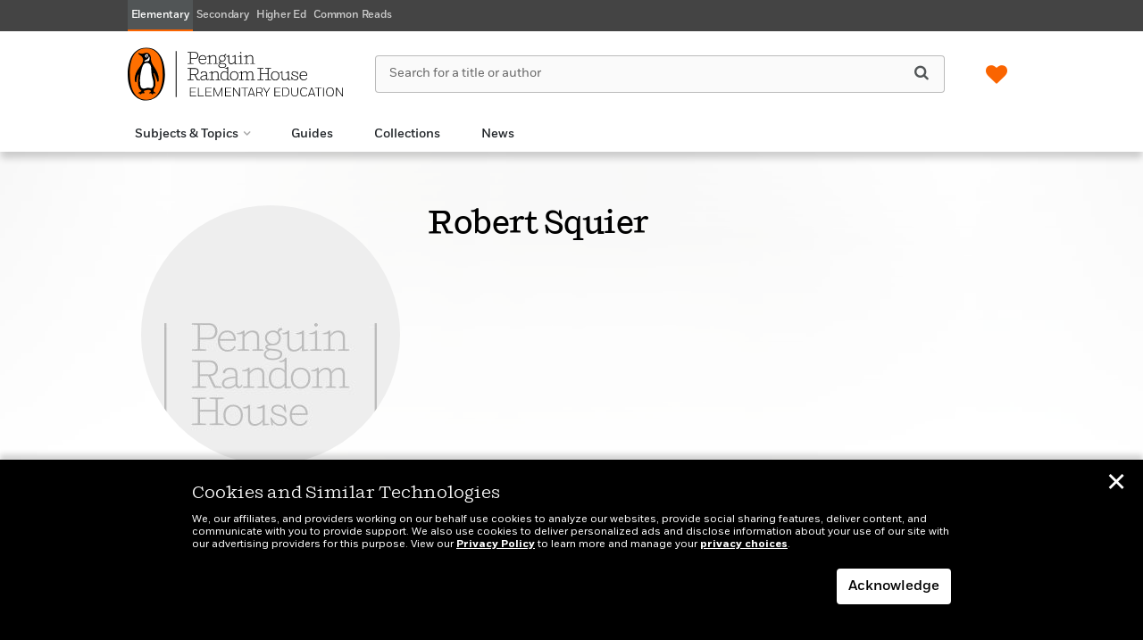

--- FILE ---
content_type: text/css
request_url: https://penguinrandomhouseelementaryeducation.com/wp-content/themes/sales-platform-white-label-theme/css/about.css?ver=1.1.28
body_size: 840
content:
#team-member {
    font-family: 'FortBook', sans-serif;
    font-size: 13px;
    margin-top: 20px;
}

#team-member .row.padding-row {
    padding: 0 15px;
}

#team-member .team-member-item {
    height: 440px;
}

#team-member .meta-wrapper {
    padding-right: 20px;
}

#team-member .member-image-outer {
    overflow: hidden;
    border: 1px solid #fff;
}

#team-member .member-image {
    display: block;
    background-size: cover;
    height: 243px;
    background-position: center center;
}

#team-member .full-name {
    font-family: 'FortBold', sans-serif;
    font-size: 15px;
    margin-top: 6px;
}

#team-member ul.territory {
    padding-left: 0;
    margin: 6px 0;
    text-transform: uppercase;
}

#team-member ul.territory li {
    float: left;
    list-style: none;
    margin-right: 2px;
}

#team-member ul.territory li:before {
    display: inline-block;
    content: ' / ';
    margin: 0 2px;
}

#team-member ul.territory li:first-child:before {
    content: none;
}

#team-member .division {
    margin: 6px 0;
}

#team-member .office {
    margin: 6px 0;
}

.about-footer {
    background: #F7f7f7;
    padding: 12px 12px 2px;
    margin-top: 0;
}

.about-footer-header {
    color: #000;
    font-family: 'ShiftBook', serif;
    font-size: 22px;
    padding-bottom: 8px;
    border-bottom: 1px solid #000;
    margin-bottom: 10px;
}

.sort-btn.btn {
    background-color: #fff;
    border: 1px solid #ccc;
    color: #555;
    width: 320px;
    text-align: left;
}

.dropdown i.fa.fa-angle-down {
    margin-left: 15px;
    margin-top: 3px;
    float: right;
}

#about ul.dropdown-menu {
    width: 320px;
}

.page-template-page-about .select2-selection--single {
    background-color: #fff;
    border: 1px solid #ccc;
    border-radius: 4px;
    padding: 3px;
    font-size: 13px;
    height: 33px;
}

.page-template-page-about .select2-selection__placeholder {
    color: #555;
    font-size: 14px;
}

.page-template-page-about .select2-selection__rendered {
    color: #444;
    line-height: 23px;
}

.select2-container--default .select2-results__option--highlighted[aria-selected] {
    background-color: #F5F5F5;
    color: #212529;
}

.about-content-reps ul,
.about-content ul {
	padding-left: 15px;
}
.about-content-reps p, .about-content-reps li{
	line-height: 22px;
}
.field-reps {
    background: #f9f9f9;
    border-top: 1px solid #eee;
    border-bottom: 1px solid #eee;
    margin-top: 32px;
    padding-top: 20px;
    padding-bottom: 10px;
}

.field-reps__rep-single, .category-reps__rep-single {
    padding: 20px;
    background: #fff;
    border: 1px solid #eee;
}
.rep-single {
    margin-top: 20px;
}
.category-reps__rep-single {
    background-color: #f9f9f9;
}

.rep-single div div {
    margin-bottom: 7px;
    font-family: 'FortBook', sans-serif;
    font-size: 12px;
    color: #222;
    -webkit-font-smoothing: antialiased;
}

.field-reps div.field-reps__title, .category-reps div.category-reps__title {
    font-family: 'FortBold', sans-serif;
    color: #222;
    line-height: 16px;
    font-size: 16px;
	margin-top:3px;
	margin-bottom: 6px;
}

.category-reps h3, .field-reps h3 {
    margin-top: 0;
    margin-bottom: 12px;
}

.rep-single div.field-reps__image, .rep-single div.category-reps__image {
	background: #fff;
	border: 1px solid #eee;
	margin-bottom: 12px;
}

.field-reps__image img, .category-reps__image img {
    width: 100%;
    height: auto;
}

.about_us_content ul,
.about-content-reps ul {
    padding-left: 1.56em;
}

.about_us_content ul li,
.about-content-reps ul li {
    margin-top: 10px;
}

@media (min-width: 992px) {
    .category-reps {
        padding-top: 60px;
        padding-bottom: 30px;
    }

    .field-reps {
        padding-top: 30px;
        padding-bottom: 30px;
    }

}

@media only screen and (max-width: 991px) and (min-width: 720px) {
    .category-reps, .field-reps {
        padding-top: 30px;
        padding-bottom: 60px;
    }
}

@media (max-width: 719px) {
    .category-reps, .field-reps {
        padding-top: 30px;
        padding-bottom: 30px;
    }

    .reps__selectbox {
        margin-bottom: 30px;
    }

    .field-reps__rep-single, .category-reps__rep-single {
        margin-top: 0;
        padding: 0;
        background: none;
        border: 0;
    }

}

--- FILE ---
content_type: text/css
request_url: https://penguinrandomhouseelementaryeducation.com/wp-content/themes/prhelementaryed/dist/css/main.css?ver=1769916309
body_size: 401524
content:
body.blog .posts-after-spotlight{margin-top:50px}@media screen and (min-width:721px){body.blog .posts-after-spotlight.spotlight-has-dots{margin-top:75px}}@media only screen and (min-width:767px){body.admin-bar #prh-product-filter-menu.affix{top:79px}body #prh-product-filter-menu.affix{top:55px;padding-top:10px}}@media (min-width:993px){.promo-module-items .item__text-center.one-off-smaller .item__top{font-size:27px;line-height:30px}}.form-control-feedback.glyphicon[data-fv-icon-for="pref-24030[]"]{position:absolute}.form-control-feedback.glyphicon[data-fv-icon-for="pref-24030[]"].glyphicon-ok,.form-control-feedback.glyphicon[data-fv-icon-for="pref-24030[]"].glyphicon-remove{top:20px;right:10px}@media screen and (max-width:993px){.form-control-feedback.glyphicon[data-fv-icon-for="pref-24030[]"].glyphicon-ok,.form-control-feedback.glyphicon[data-fv-icon-for="pref-24030[]"].glyphicon-remove{top:21px;right:28px}}@media screen and (max-width:767px){.form-control-feedback.glyphicon[data-fv-icon-for="pref-24030[]"].glyphicon-ok,.form-control-feedback.glyphicon[data-fv-icon-for="pref-24030[]"].glyphicon-remove{top:20px;right:10px}}.help-block.grade-select{font-size:12.75px}@media screen and (min-width:721px){.newsletter-subscribe .preference-item{max-width:50%}}.newsletter-subscribe h1.page-title{font-family:FortXBold;color:#222;font-size:30px;line-height:130%;letter-spacing:-.5px;margin-bottom:20px}.newsletter-subscribe .page-content{font-size:18px}.newsletter-subscribe .newsletter-tiles-grid .newsletter-tile-inner{min-height:auto!important}.newsletter-subscribe .btn-select.is-invalid{border-color:#c22929}body .newsletter-module{background-image:url([data-uri])!important;background-size:contain;background-position:50%;padding-top:45px;height:320px}body .newsletter-module__body{color:#fff!important;width:450px;margin:auto}@media screen and (max-width:720px){body .newsletter-module__body{width:320px}}body.home .nf_carousel{padding-top:40px}body.home div.nf_carousel:nth-child(12){border-top:0;padding-top:20px;background:#f7f7f7;background:-webkit-gradient(linear,left top,left bottom,from(#fff),to(#f7f7f7));background:linear-gradient(180deg,#fff 0,#f7f7f7);filter:progid:DXImageTransform.Microsoft.gradient(startColorstr="#ffffff",endColorstr="#f7f7f7",GradientType=0)}h1,h2{font-family:Fortbold;letter-spacing:-.25px}h1{letter-spacing:-.5px}.catalog-categories li a{font-size:16px}.catalog-categories li{margin-bottom:8px;margin-top:8px}.m-0{margin:0!important}.mt-0,.my-0{margin-top:0!important}.mr-0,.mx-0{margin-right:0!important}.mb-0,.my-0{margin-bottom:0!important}.ml-0,.mx-0{margin-left:0!important}.m-10{margin:10px!important}.mt-10,.my-10{margin-top:10px!important}.mr-10,.mx-10{margin-right:10px!important}.mb-10,.my-10{margin-bottom:10px!important}.ml-10,.mx-10{margin-left:10px!important}.m-20{margin:20px!important}.mt-20,.my-20{margin-top:20px!important}.mr-20,.mx-20{margin-right:20px!important}.mb-20,.my-20{margin-bottom:20px!important}.ml-20,.mx-20{margin-left:20px!important}.m-24{margin:2.4rem!important}.mt-24,.my-24{margin-top:2.4rem!important}.mr-24,.mx-24{margin-right:2.4rem!important}.mb-24,.my-24{margin-bottom:2.4rem!important}.ml-24,.mx-24{margin-left:2.4rem!important}.m-30{margin:30px!important}.mt-30,.my-30{margin-top:30px!important}.mr-30,.mx-30{margin-right:30px!important}.mb-30,.my-30{margin-bottom:30px!important}.ml-30,.mx-30{margin-left:30px!important}.m-40{margin:40px!important}.mt-40,.my-40{margin-top:40px!important}.mr-40,.mx-40{margin-right:40px!important}.mb-40,.my-40{margin-bottom:40px!important}.ml-40,.mx-40{margin-left:40px!important}.m-50{margin:50px!important}.mt-50,.my-50{margin-top:50px!important}.mr-50,.mx-50{margin-right:50px!important}.mb-50,.my-50{margin-bottom:50px!important}.ml-50,.mx-50{margin-left:50px!important}.p-0{padding:0!important}.pt-0,.py-0{padding-top:0!important}.pr-0,.px-0{padding-right:0!important}.pb-0,.py-0{padding-bottom:0!important}.pl-0,.px-0{padding-left:0!important}.p-10{padding:10px!important}.pt-10,.py-10{padding-top:10px!important}.pr-10,.px-10{padding-right:10px!important}.pb-10,.py-10{padding-bottom:10px!important}.pl-10,.px-10{padding-left:10px!important}.p-20{padding:20px!important}.pt-20,.py-20{padding-top:20px!important}.pr-20,.px-20{padding-right:20px!important}.pb-20,.py-20{padding-bottom:20px!important}.pl-20,.px-20{padding-left:20px!important}.p-24{padding:2.4rem!important}.pt-24,.py-24{padding-top:2.4rem!important}.pr-24,.px-24{padding-right:2.4rem!important}.pb-24,.py-24{padding-bottom:2.4rem!important}.pl-24,.px-24{padding-left:2.4rem!important}.p-30{padding:30px!important}.pt-30,.py-30{padding-top:30px!important}.pr-30,.px-30{padding-right:30px!important}.pb-30,.py-30{padding-bottom:30px!important}.pl-30,.px-30{padding-left:30px!important}.p-40{padding:40px!important}.pt-40,.py-40{padding-top:40px!important}.pr-40,.px-40{padding-right:40px!important}.pb-40,.py-40{padding-bottom:40px!important}.pl-40,.px-40{padding-left:40px!important}.p-50{padding:50px!important}.pt-50,.py-50{padding-top:50px!important}.pr-50,.px-50{padding-right:50px!important}.pb-50,.py-50{padding-bottom:50px!important}.pl-50,.px-50{padding-left:50px!important}@media (min-width:576px){.m-sm-0{margin:0!important}.mt-sm-0,.my-sm-0{margin-top:0!important}.mr-sm-0,.mx-sm-0{margin-right:0!important}.mb-sm-0,.my-sm-0{margin-bottom:0!important}.ml-sm-0,.mx-sm-0{margin-left:0!important}.m-sm-10{margin:10px!important}.mt-sm-10,.my-sm-10{margin-top:10px!important}.mr-sm-10,.mx-sm-10{margin-right:10px!important}.mb-sm-10,.my-sm-10{margin-bottom:10px!important}.ml-sm-10,.mx-sm-10{margin-left:10px!important}.m-sm-20{margin:20px!important}.mt-sm-20,.my-sm-20{margin-top:20px!important}.mr-sm-20,.mx-sm-20{margin-right:20px!important}.mb-sm-20,.my-sm-20{margin-bottom:20px!important}.ml-sm-20,.mx-sm-20{margin-left:20px!important}.m-sm-24{margin:2.4rem!important}.mt-sm-24,.my-sm-24{margin-top:2.4rem!important}.mr-sm-24,.mx-sm-24{margin-right:2.4rem!important}.mb-sm-24,.my-sm-24{margin-bottom:2.4rem!important}.ml-sm-24,.mx-sm-24{margin-left:2.4rem!important}.m-sm-30{margin:30px!important}.mt-sm-30,.my-sm-30{margin-top:30px!important}.mr-sm-30,.mx-sm-30{margin-right:30px!important}.mb-sm-30,.my-sm-30{margin-bottom:30px!important}.ml-sm-30,.mx-sm-30{margin-left:30px!important}.m-sm-40{margin:40px!important}.mt-sm-40,.my-sm-40{margin-top:40px!important}.mr-sm-40,.mx-sm-40{margin-right:40px!important}.mb-sm-40,.my-sm-40{margin-bottom:40px!important}.ml-sm-40,.mx-sm-40{margin-left:40px!important}.m-sm-50{margin:50px!important}.mt-sm-50,.my-sm-50{margin-top:50px!important}.mr-sm-50,.mx-sm-50{margin-right:50px!important}.mb-sm-50,.my-sm-50{margin-bottom:50px!important}.ml-sm-50,.mx-sm-50{margin-left:50px!important}.p-sm-0{padding:0!important}.pt-sm-0,.py-sm-0{padding-top:0!important}.pr-sm-0,.px-sm-0{padding-right:0!important}.pb-sm-0,.py-sm-0{padding-bottom:0!important}.pl-sm-0,.px-sm-0{padding-left:0!important}.p-sm-10{padding:10px!important}.pt-sm-10,.py-sm-10{padding-top:10px!important}.pr-sm-10,.px-sm-10{padding-right:10px!important}.pb-sm-10,.py-sm-10{padding-bottom:10px!important}.pl-sm-10,.px-sm-10{padding-left:10px!important}.p-sm-20{padding:20px!important}.pt-sm-20,.py-sm-20{padding-top:20px!important}.pr-sm-20,.px-sm-20{padding-right:20px!important}.pb-sm-20,.py-sm-20{padding-bottom:20px!important}.pl-sm-20,.px-sm-20{padding-left:20px!important}.p-sm-24{padding:2.4rem!important}.pt-sm-24,.py-sm-24{padding-top:2.4rem!important}.pr-sm-24,.px-sm-24{padding-right:2.4rem!important}.pb-sm-24,.py-sm-24{padding-bottom:2.4rem!important}.pl-sm-24,.px-sm-24{padding-left:2.4rem!important}.p-sm-30{padding:30px!important}.pt-sm-30,.py-sm-30{padding-top:30px!important}.pr-sm-30,.px-sm-30{padding-right:30px!important}.pb-sm-30,.py-sm-30{padding-bottom:30px!important}.pl-sm-30,.px-sm-30{padding-left:30px!important}.p-sm-40{padding:40px!important}.pt-sm-40,.py-sm-40{padding-top:40px!important}.pr-sm-40,.px-sm-40{padding-right:40px!important}.pb-sm-40,.py-sm-40{padding-bottom:40px!important}.pl-sm-40,.px-sm-40{padding-left:40px!important}.p-sm-50{padding:50px!important}.pt-sm-50,.py-sm-50{padding-top:50px!important}.pr-sm-50,.px-sm-50{padding-right:50px!important}.pb-sm-50,.py-sm-50{padding-bottom:50px!important}.pl-sm-50,.px-sm-50{padding-left:50px!important}.m-sm-auto{margin:auto!important}.mt-sm-auto,.my-sm-auto{margin-top:auto!important}.mr-sm-auto,.mx-sm-auto{margin-right:auto!important}.mb-sm-auto,.my-sm-auto{margin-bottom:auto!important}.ml-sm-auto,.mx-sm-auto{margin-left:auto!important}}@media (min-width:768px){.m-md-0{margin:0!important}.mt-md-0,.my-md-0{margin-top:0!important}.mr-md-0,.mx-md-0{margin-right:0!important}.mb-md-0,.my-md-0{margin-bottom:0!important}.ml-md-0,.mx-md-0{margin-left:0!important}.m-md-10{margin:10px!important}.mt-md-10,.my-md-10{margin-top:10px!important}.mr-md-10,.mx-md-10{margin-right:10px!important}.mb-md-10,.my-md-10{margin-bottom:10px!important}.ml-md-10,.mx-md-10{margin-left:10px!important}.m-md-20{margin:20px!important}.mt-md-20,.my-md-20{margin-top:20px!important}.mr-md-20,.mx-md-20{margin-right:20px!important}.mb-md-20,.my-md-20{margin-bottom:20px!important}.ml-md-20,.mx-md-20{margin-left:20px!important}.m-md-24{margin:2.4rem!important}.mt-md-24,.my-md-24{margin-top:2.4rem!important}.mr-md-24,.mx-md-24{margin-right:2.4rem!important}.mb-md-24,.my-md-24{margin-bottom:2.4rem!important}.ml-md-24,.mx-md-24{margin-left:2.4rem!important}.m-md-30{margin:30px!important}.mt-md-30,.my-md-30{margin-top:30px!important}.mr-md-30,.mx-md-30{margin-right:30px!important}.mb-md-30,.my-md-30{margin-bottom:30px!important}.ml-md-30,.mx-md-30{margin-left:30px!important}.m-md-40{margin:40px!important}.mt-md-40,.my-md-40{margin-top:40px!important}.mr-md-40,.mx-md-40{margin-right:40px!important}.mb-md-40,.my-md-40{margin-bottom:40px!important}.ml-md-40,.mx-md-40{margin-left:40px!important}.m-md-50{margin:50px!important}.mt-md-50,.my-md-50{margin-top:50px!important}.mr-md-50,.mx-md-50{margin-right:50px!important}.mb-md-50,.my-md-50{margin-bottom:50px!important}.ml-md-50,.mx-md-50{margin-left:50px!important}.p-md-0{padding:0!important}.pt-md-0,.py-md-0{padding-top:0!important}.pr-md-0,.px-md-0{padding-right:0!important}.pb-md-0,.py-md-0{padding-bottom:0!important}.pl-md-0,.px-md-0{padding-left:0!important}.p-md-10{padding:10px!important}.pt-md-10,.py-md-10{padding-top:10px!important}.pr-md-10,.px-md-10{padding-right:10px!important}.pb-md-10,.py-md-10{padding-bottom:10px!important}.pl-md-10,.px-md-10{padding-left:10px!important}.p-md-20{padding:20px!important}.pt-md-20,.py-md-20{padding-top:20px!important}.pr-md-20,.px-md-20{padding-right:20px!important}.pb-md-20,.py-md-20{padding-bottom:20px!important}.pl-md-20,.px-md-20{padding-left:20px!important}.p-md-24{padding:2.4rem!important}.pt-md-24,.py-md-24{padding-top:2.4rem!important}.pr-md-24,.px-md-24{padding-right:2.4rem!important}.pb-md-24,.py-md-24{padding-bottom:2.4rem!important}.pl-md-24,.px-md-24{padding-left:2.4rem!important}.p-md-30{padding:30px!important}.pt-md-30,.py-md-30{padding-top:30px!important}.pr-md-30,.px-md-30{padding-right:30px!important}.pb-md-30,.py-md-30{padding-bottom:30px!important}.pl-md-30,.px-md-30{padding-left:30px!important}.p-md-40{padding:40px!important}.pt-md-40,.py-md-40{padding-top:40px!important}.pr-md-40,.px-md-40{padding-right:40px!important}.pb-md-40,.py-md-40{padding-bottom:40px!important}.pl-md-40,.px-md-40{padding-left:40px!important}.p-md-50{padding:50px!important}.pt-md-50,.py-md-50{padding-top:50px!important}.pr-md-50,.px-md-50{padding-right:50px!important}.pb-md-50,.py-md-50{padding-bottom:50px!important}.pl-md-50,.px-md-50{padding-left:50px!important}.m-md-auto{margin:auto!important}.mt-md-auto,.my-md-auto{margin-top:auto!important}.mr-md-auto,.mx-md-auto{margin-right:auto!important}.mb-md-auto,.my-md-auto{margin-bottom:auto!important}.ml-md-auto,.mx-md-auto{margin-left:auto!important}}@media (min-width:992px){.m-lg-0{margin:0!important}.mt-lg-0,.my-lg-0{margin-top:0!important}.mr-lg-0,.mx-lg-0{margin-right:0!important}.mb-lg-0,.my-lg-0{margin-bottom:0!important}.ml-lg-0,.mx-lg-0{margin-left:0!important}.m-lg-10{margin:10px!important}.mt-lg-10,.my-lg-10{margin-top:10px!important}.mr-lg-10,.mx-lg-10{margin-right:10px!important}.mb-lg-10,.my-lg-10{margin-bottom:10px!important}.ml-lg-10,.mx-lg-10{margin-left:10px!important}.m-lg-20{margin:20px!important}.mt-lg-20,.my-lg-20{margin-top:20px!important}.mr-lg-20,.mx-lg-20{margin-right:20px!important}.mb-lg-20,.my-lg-20{margin-bottom:20px!important}.ml-lg-20,.mx-lg-20{margin-left:20px!important}.m-lg-24{margin:2.4rem!important}.mt-lg-24,.my-lg-24{margin-top:2.4rem!important}.mr-lg-24,.mx-lg-24{margin-right:2.4rem!important}.mb-lg-24,.my-lg-24{margin-bottom:2.4rem!important}.ml-lg-24,.mx-lg-24{margin-left:2.4rem!important}.m-lg-30{margin:30px!important}.mt-lg-30,.my-lg-30{margin-top:30px!important}.mr-lg-30,.mx-lg-30{margin-right:30px!important}.mb-lg-30,.my-lg-30{margin-bottom:30px!important}.ml-lg-30,.mx-lg-30{margin-left:30px!important}.m-lg-40{margin:40px!important}.mt-lg-40,.my-lg-40{margin-top:40px!important}.mr-lg-40,.mx-lg-40{margin-right:40px!important}.mb-lg-40,.my-lg-40{margin-bottom:40px!important}.ml-lg-40,.mx-lg-40{margin-left:40px!important}.m-lg-50{margin:50px!important}.mt-lg-50,.my-lg-50{margin-top:50px!important}.mr-lg-50,.mx-lg-50{margin-right:50px!important}.mb-lg-50,.my-lg-50{margin-bottom:50px!important}.ml-lg-50,.mx-lg-50{margin-left:50px!important}.p-lg-0{padding:0!important}.pt-lg-0,.py-lg-0{padding-top:0!important}.pr-lg-0,.px-lg-0{padding-right:0!important}.pb-lg-0,.py-lg-0{padding-bottom:0!important}.pl-lg-0,.px-lg-0{padding-left:0!important}.p-lg-10{padding:10px!important}.pt-lg-10,.py-lg-10{padding-top:10px!important}.pr-lg-10,.px-lg-10{padding-right:10px!important}.pb-lg-10,.py-lg-10{padding-bottom:10px!important}.pl-lg-10,.px-lg-10{padding-left:10px!important}.p-lg-20{padding:20px!important}.pt-lg-20,.py-lg-20{padding-top:20px!important}.pr-lg-20,.px-lg-20{padding-right:20px!important}.pb-lg-20,.py-lg-20{padding-bottom:20px!important}.pl-lg-20,.px-lg-20{padding-left:20px!important}.p-lg-24{padding:2.4rem!important}.pt-lg-24,.py-lg-24{padding-top:2.4rem!important}.pr-lg-24,.px-lg-24{padding-right:2.4rem!important}.pb-lg-24,.py-lg-24{padding-bottom:2.4rem!important}.pl-lg-24,.px-lg-24{padding-left:2.4rem!important}.p-lg-30{padding:30px!important}.pt-lg-30,.py-lg-30{padding-top:30px!important}.pr-lg-30,.px-lg-30{padding-right:30px!important}.pb-lg-30,.py-lg-30{padding-bottom:30px!important}.pl-lg-30,.px-lg-30{padding-left:30px!important}.p-lg-40{padding:40px!important}.pt-lg-40,.py-lg-40{padding-top:40px!important}.pr-lg-40,.px-lg-40{padding-right:40px!important}.pb-lg-40,.py-lg-40{padding-bottom:40px!important}.pl-lg-40,.px-lg-40{padding-left:40px!important}.p-lg-50{padding:50px!important}.pt-lg-50,.py-lg-50{padding-top:50px!important}.pr-lg-50,.px-lg-50{padding-right:50px!important}.pb-lg-50,.py-lg-50{padding-bottom:50px!important}.pl-lg-50,.px-lg-50{padding-left:50px!important}.m-lg-auto{margin:auto!important}.mt-lg-auto,.my-lg-auto{margin-top:auto!important}.mr-lg-auto,.mx-lg-auto{margin-right:auto!important}.mb-lg-auto,.my-lg-auto{margin-bottom:auto!important}.ml-lg-auto,.mx-lg-auto{margin-left:auto!important}}@media (min-width:1200px){.m-xl-0{margin:0!important}.mt-xl-0,.my-xl-0{margin-top:0!important}.mr-xl-0,.mx-xl-0{margin-right:0!important}.mb-xl-0,.my-xl-0{margin-bottom:0!important}.ml-xl-0,.mx-xl-0{margin-left:0!important}.m-xl-10{margin:10px!important}.mt-xl-10,.my-xl-10{margin-top:10px!important}.mr-xl-10,.mx-xl-10{margin-right:10px!important}.mb-xl-10,.my-xl-10{margin-bottom:10px!important}.ml-xl-10,.mx-xl-10{margin-left:10px!important}.m-xl-20{margin:20px!important}.mt-xl-20,.my-xl-20{margin-top:20px!important}.mr-xl-20,.mx-xl-20{margin-right:20px!important}.mb-xl-20,.my-xl-20{margin-bottom:20px!important}.ml-xl-20,.mx-xl-20{margin-left:20px!important}.m-xl-24{margin:2.4rem!important}.mt-xl-24,.my-xl-24{margin-top:2.4rem!important}.mr-xl-24,.mx-xl-24{margin-right:2.4rem!important}.mb-xl-24,.my-xl-24{margin-bottom:2.4rem!important}.ml-xl-24,.mx-xl-24{margin-left:2.4rem!important}.m-xl-30{margin:30px!important}.mt-xl-30,.my-xl-30{margin-top:30px!important}.mr-xl-30,.mx-xl-30{margin-right:30px!important}.mb-xl-30,.my-xl-30{margin-bottom:30px!important}.ml-xl-30,.mx-xl-30{margin-left:30px!important}.m-xl-40{margin:40px!important}.mt-xl-40,.my-xl-40{margin-top:40px!important}.mr-xl-40,.mx-xl-40{margin-right:40px!important}.mb-xl-40,.my-xl-40{margin-bottom:40px!important}.ml-xl-40,.mx-xl-40{margin-left:40px!important}.m-xl-50{margin:50px!important}.mt-xl-50,.my-xl-50{margin-top:50px!important}.mr-xl-50,.mx-xl-50{margin-right:50px!important}.mb-xl-50,.my-xl-50{margin-bottom:50px!important}.ml-xl-50,.mx-xl-50{margin-left:50px!important}.p-xl-0{padding:0!important}.pt-xl-0,.py-xl-0{padding-top:0!important}.pr-xl-0,.px-xl-0{padding-right:0!important}.pb-xl-0,.py-xl-0{padding-bottom:0!important}.pl-xl-0,.px-xl-0{padding-left:0!important}.p-xl-10{padding:10px!important}.pt-xl-10,.py-xl-10{padding-top:10px!important}.pr-xl-10,.px-xl-10{padding-right:10px!important}.pb-xl-10,.py-xl-10{padding-bottom:10px!important}.pl-xl-10,.px-xl-10{padding-left:10px!important}.p-xl-20{padding:20px!important}.pt-xl-20,.py-xl-20{padding-top:20px!important}.pr-xl-20,.px-xl-20{padding-right:20px!important}.pb-xl-20,.py-xl-20{padding-bottom:20px!important}.pl-xl-20,.px-xl-20{padding-left:20px!important}.p-xl-24{padding:2.4rem!important}.pt-xl-24,.py-xl-24{padding-top:2.4rem!important}.pr-xl-24,.px-xl-24{padding-right:2.4rem!important}.pb-xl-24,.py-xl-24{padding-bottom:2.4rem!important}.pl-xl-24,.px-xl-24{padding-left:2.4rem!important}.p-xl-30{padding:30px!important}.pt-xl-30,.py-xl-30{padding-top:30px!important}.pr-xl-30,.px-xl-30{padding-right:30px!important}.pb-xl-30,.py-xl-30{padding-bottom:30px!important}.pl-xl-30,.px-xl-30{padding-left:30px!important}.p-xl-40{padding:40px!important}.pt-xl-40,.py-xl-40{padding-top:40px!important}.pr-xl-40,.px-xl-40{padding-right:40px!important}.pb-xl-40,.py-xl-40{padding-bottom:40px!important}.pl-xl-40,.px-xl-40{padding-left:40px!important}.p-xl-50{padding:50px!important}.pt-xl-50,.py-xl-50{padding-top:50px!important}.pr-xl-50,.px-xl-50{padding-right:50px!important}.pb-xl-50,.py-xl-50{padding-bottom:50px!important}.pl-xl-50,.px-xl-50{padding-left:50px!important}.m-xl-auto{margin:auto!important}.mt-xl-auto,.my-xl-auto{margin-top:auto!important}.mr-xl-auto,.mx-xl-auto{margin-right:auto!important}.mb-xl-auto,.my-xl-auto{margin-bottom:auto!important}.ml-xl-auto,.mx-xl-auto{margin-left:auto!important}}.lh-11{line-height:11px!important}.lh-12{line-height:12px!important}.lh-13{line-height:13px!important}.lh-14{line-height:14px!important}.lh-18{line-height:18px!important}.lh-19{line-height:19px!important}.lh-20{line-height:20px!important}.lh-24{line-height:24px!important}.fs-11{font-size:11px!important}.fs-12{font-size:12px!important}.fs-13{font-size:13px!important}.fs-14{font-size:14px!important}.fs-18{font-size:18px!important}.fs-19{font-size:19px!important}.fs-20{font-size:20px!important}.fs-24{font-size:24px!important}.m-auto{margin:auto!important}.mt-auto,.my-auto{margin-top:auto!important}.mr-auto,.mx-auto{margin-right:auto!important}.mb-auto,.my-auto{margin-bottom:auto!important}.ml-auto,.mx-auto{margin-left:auto!important}@media (min-width:576px){.lh-sm-11{line-height:11px!important}.lh-sm-12{line-height:12px!important}.lh-sm-13{line-height:13px!important}.lh-sm-14{line-height:14px!important}.lh-sm-18{line-height:18px!important}.lh-sm-19{line-height:19px!important}.lh-sm-20{line-height:20px!important}.lh-sm-24{line-height:24px!important}.fs-sm-11{font-size:11px!important}.fs-sm-12{font-size:12px!important}.fs-sm-13{font-size:13px!important}.fs-sm-14{font-size:14px!important}.fs-sm-18{font-size:18px!important}.fs-sm-19{font-size:19px!important}.fs-sm-20{font-size:20px!important}.fs-sm-24{font-size:24px!important}.m-sm-auto{margin:auto!important}.mt-sm-auto,.my-sm-auto{margin-top:auto!important}.mr-sm-auto,.mx-sm-auto{margin-right:auto!important}.mb-sm-auto,.my-sm-auto{margin-bottom:auto!important}.ml-sm-auto,.mx-sm-auto{margin-left:auto!important}}@media (min-width:768px){.lh-md-11{line-height:11px!important}.lh-md-12{line-height:12px!important}.lh-md-13{line-height:13px!important}.lh-md-14{line-height:14px!important}.lh-md-18{line-height:18px!important}.lh-md-19{line-height:19px!important}.lh-md-20{line-height:20px!important}.lh-md-24{line-height:24px!important}.fs-md-11{font-size:11px!important}.fs-md-12{font-size:12px!important}.fs-md-13{font-size:13px!important}.fs-md-14{font-size:14px!important}.fs-md-18{font-size:18px!important}.fs-md-19{font-size:19px!important}.fs-md-20{font-size:20px!important}.fs-md-24{font-size:24px!important}.m-md-auto{margin:auto!important}.mt-md-auto,.my-md-auto{margin-top:auto!important}.mr-md-auto,.mx-md-auto{margin-right:auto!important}.mb-md-auto,.my-md-auto{margin-bottom:auto!important}.ml-md-auto,.mx-md-auto{margin-left:auto!important}}@media (min-width:992px){.lh-lg-11{line-height:11px!important}.lh-lg-12{line-height:12px!important}.lh-lg-13{line-height:13px!important}.lh-lg-14{line-height:14px!important}.lh-lg-18{line-height:18px!important}.lh-lg-19{line-height:19px!important}.lh-lg-20{line-height:20px!important}.lh-lg-24{line-height:24px!important}.fs-lg-11{font-size:11px!important}.fs-lg-12{font-size:12px!important}.fs-lg-13{font-size:13px!important}.fs-lg-14{font-size:14px!important}.fs-lg-18{font-size:18px!important}.fs-lg-19{font-size:19px!important}.fs-lg-20{font-size:20px!important}.fs-lg-24{font-size:24px!important}.m-lg-auto{margin:auto!important}.mt-lg-auto,.my-lg-auto{margin-top:auto!important}.mr-lg-auto,.mx-lg-auto{margin-right:auto!important}.mb-lg-auto,.my-lg-auto{margin-bottom:auto!important}.ml-lg-auto,.mx-lg-auto{margin-left:auto!important}}@media (min-width:1200px){.lh-xl-11{line-height:11px!important}.lh-xl-12{line-height:12px!important}.lh-xl-13{line-height:13px!important}.lh-xl-14{line-height:14px!important}.lh-xl-18{line-height:18px!important}.lh-xl-19{line-height:19px!important}.lh-xl-20{line-height:20px!important}.lh-xl-24{line-height:24px!important}.fs-xl-11{font-size:11px!important}.fs-xl-12{font-size:12px!important}.fs-xl-13{font-size:13px!important}.fs-xl-14{font-size:14px!important}.fs-xl-18{font-size:18px!important}.fs-xl-19{font-size:19px!important}.fs-xl-20{font-size:20px!important}.fs-xl-24{font-size:24px!important}.m-xl-auto{margin:auto!important}.mt-xl-auto,.my-xl-auto{margin-top:auto!important}.mr-xl-auto,.mx-xl-auto{margin-right:auto!important}.mb-xl-auto,.my-xl-auto{margin-bottom:auto!important}.ml-xl-auto,.mx-xl-auto{margin-left:auto!important}}.fs-14{font-size:14px}.fs-12{font-size:12px}.mt-5{margin-top:5rem!important}.mt-4{margin-top:4rem!important}.mt-3{margin-top:3rem!important}.mt-2{margin-top:2rem!important}.mt-1{margin-top:1rem!important}.mb-5{margin-bottom:5rem!important}.mb-4{margin-bottom:4rem!important}.mb-3{margin-bottom:3rem!important}.mb-2{margin-bottom:2rem!important}.mb-1{margin-bottom:1rem!important}.ml-5{margin-left:5rem!important}.ml-4{margin-left:4rem!important}.ml-3{margin-left:3rem!important}.ml-2{margin-left:2rem!important}.ml-1{margin-left:1rem!important}.mr-5{margin-right:5rem!important}.mr-4{margin-right:4rem!important}.mr-3{margin-right:3rem!important}.mr-2{margin-right:2rem!important}.mr-1{margin-right:1rem!important}.pt-5{padding-top:5rem!important}.pt-4{padding-top:4rem!important}.pt-3{padding-top:3rem!important}.pt-2{padding-top:2rem!important}.pt-1{padding-top:1rem!important}.pb-5{padding-bottom:5rem!important}.pb-4{padding-bottom:4rem!important}.pb-3{padding-bottom:3rem!important}.pb-2{padding-bottom:2rem!important}.pb-1{padding-bottom:1rem!important}.pl-5{padding-left:5rem!important}.pl-4{padding-left:4rem!important}.pl-3{padding-left:3rem!important}.pl-2{padding-left:2rem!important}.pl-1{padding-left:1rem!important}.pr-5{padding-right:5rem!important}.pr-4{padding-right:4rem!important}.pr-3{padding-right:3rem!important}.pr-2{padding-right:2rem!important}.pr-1{padding-right:1rem!important}.pr-50px{padding-right:50px}@media screen and (min-width:767px){.pr-above-mobile-50px{padding-right:50px}}@media screen and (min-width:767px){.d-flex-above-mobile{display:-webkit-box;display:-ms-flexbox;display:flex}}.flex-column{-webkit-box-orient:vertical;-webkit-box-direction:normal;-ms-flex-direction:column;flex-direction:column}@media screen and (min-width:767px){.mt-above-mobile-5{margin-top:5rem!important}}@media screen and (min-width:767px){.mt-above-mobile-4{margin-top:4rem!important}}@media screen and (min-width:767px){.mt-above-mobile-3{margin-top:3rem!important}}@media screen and (min-width:767px){.mt-above-mobile-2{margin-top:2rem!important}}@media screen and (min-width:767px){.mt-above-mobile-1{margin-top:1rem!important}}@media screen and (min-width:767px){.mb-above-mobile-5{margin-bottom:5rem!important}}@media screen and (min-width:767px){.mb-above-mobile-4{margin-bottom:4rem!important}}@media screen and (min-width:767px){.mb-above-mobile-3{margin-bottom:3rem!important}}@media screen and (min-width:767px){.mb-above-mobile-2{margin-bottom:2rem!important}}@media screen and (min-width:767px){.mb-above-mobile-1{margin-bottom:1rem!important}}@media screen and (min-width:767px){.ml-above-mobile-5{margin-left:5rem!important}}@media screen and (min-width:767px){.ml-above-mobile-4{margin-left:4rem!important}}@media screen and (min-width:767px){.ml-above-mobile-3{margin-left:3rem!important}}@media screen and (min-width:767px){.ml-above-mobile-2{margin-left:2rem!important}}@media screen and (min-width:767px){.ml-above-mobile-1{margin-left:1rem!important}}@media screen and (min-width:767px){.mr-above-mobile-5{margin-right:5rem!important}}@media screen and (min-width:767px){.mr-above-mobile-4{margin-right:4rem!important}}@media screen and (min-width:767px){.mr-above-mobile-3{margin-right:3rem!important}}@media screen and (min-width:767px){.mr-above-mobile-2{margin-right:2rem!important}}@media screen and (min-width:767px){.mr-above-mobile-1{margin-right:1rem!important}}@media screen and (min-width:767px){.pt-above-mobile-5{padding-top:5rem!important}}@media screen and (min-width:767px){.pt-above-mobile-4{padding-top:4rem!important}}@media screen and (min-width:767px){.pt-above-mobile-3{padding-top:3rem!important}}@media screen and (min-width:767px){.pt-above-mobile-2{padding-top:2rem!important}}@media screen and (min-width:767px){.pt-above-mobile-1{padding-top:1rem!important}}@media screen and (min-width:767px){.pb-above-mobile-5{padding-bottom:5rem!important}}@media screen and (min-width:767px){.pb-above-mobile-4{padding-bottom:4rem!important}}@media screen and (min-width:767px){.pb-above-mobile-3{padding-bottom:3rem!important}}@media screen and (min-width:767px){.pb-above-mobile-2{padding-bottom:2rem!important}}@media screen and (min-width:767px){.pb-above-mobile-1{padding-bottom:1rem!important}}@media screen and (min-width:767px){.pl-above-mobile-5{padding-left:5rem!important}}@media screen and (min-width:767px){.pl-above-mobile-4{padding-left:4rem!important}}@media screen and (min-width:767px){.pl-above-mobile-3{padding-left:3rem!important}}@media screen and (min-width:767px){.pl-above-mobile-2{padding-left:2rem!important}}@media screen and (min-width:767px){.pl-above-mobile-1{padding-left:1rem!important}}@media screen and (min-width:767px){.pr-above-mobile-5{padding-right:5rem!important}}@media screen and (min-width:767px){.pr-above-mobile-4{padding-right:4rem!important}}@media screen and (min-width:767px){.pr-above-mobile-3{padding-right:3rem!important}}@media screen and (min-width:767px){.pr-above-mobile-2{padding-right:2rem!important}}@media screen and (min-width:767px){.pr-above-mobile-1{padding-right:1rem!important}}.justify-content-flex-end{-webkit-box-pack:end;-ms-flex-pack:end;justify-content:flex-end}.align-self-flex-end{-ms-flex-item-align:end;align-self:flex-end}.align-items-center{-webkit-box-align:center;-ms-flex-align:center;align-items:center}.text-align-left{text-align:left!important}.text-align-right{text-align:right!important}.text-align-center{text-align:center!important}.visible{visibility:visible!important}.invisible{visibility:hidden!important}@media screen and (min-width:767px){.visible-above-mobile{visibility:visible!important}}@media screen and (min-width:767px){.invisible-above-mobile{visibility:hidden!important}}.h-100{height:100%}.h-55px{height:55px}@media screen and (max-width:992px){.h-55px-below-desktop{height:55px}}@media screen and (min-width:767px){.h-100-above-mobile{height:100%}}@media screen and (min-width:993px){.d-flex-desktop{display:-webkit-box;display:-ms-flexbox;display:flex}}@media screen and (min-width:993px){.pr-desktop-50px{padding-right:50px}}.fort-bold{font-family:FortBold}.fort-book{font-family:FortBook}.fort-medium{font-family:FortMedium}.shift-bold{font-family:ShiftBold}.shift-book{font-family:ShiftBook}.my-0{margin-top:0!important;margin-bottom:0!important}.mx-0{margin-left:0!important;margin-right:0!important}.mt-0{margin-top:0!important}.mb-0{margin-bottom:0!important}.ml-0{margin-left:0!important}.mr-0{margin-right:0!important}.py-0{padding-top:0!important;padding-bottom:0!important}.px-0{padding-left:0!important;padding-right:0!important}.pt-0{padding-top:0!important}.pb-0{padding-bottom:0!important}.pl-0{padding-left:0!important}.pr-0{padding-right:0!important}.my-10{margin-top:10px!important;margin-bottom:10px!important}.mx-10{margin-left:10px!important;margin-right:10px!important}.mt-10{margin-top:10px!important}.mb-10{margin-bottom:10px!important}.ml-10{margin-left:10px!important}.mr-10{margin-right:10px!important}.py-10{padding-top:10px!important;padding-bottom:10px!important}.px-10{padding-left:10px!important;padding-right:10px!important}.pt-10{padding-top:10px!important}.pb-10{padding-bottom:10px!important}.pl-10{padding-left:10px!important}.pr-10{padding-right:10px!important}.my-15{margin-top:15px!important;margin-bottom:15px!important}.mx-15{margin-left:15px!important;margin-right:15px!important}.mt-15{margin-top:15px!important}.mb-15{margin-bottom:15px!important}.ml-15{margin-left:15px!important}.mr-15{margin-right:15px!important}.py-15{padding-top:15px!important;padding-bottom:15px!important}.px-15{padding-left:15px!important;padding-right:15px!important}.pt-15{padding-top:15px!important}.pb-15{padding-bottom:15px!important}.pl-15{padding-left:15px!important}.pr-15{padding-right:15px!important}.my-20{margin-top:20px!important;margin-bottom:20px!important}.mx-20{margin-left:20px!important;margin-right:20px!important}.mt-20{margin-top:20px!important}.mb-20{margin-bottom:20px!important}.ml-20{margin-left:20px!important}.mr-20{margin-right:20px!important}.py-20{padding-top:20px!important;padding-bottom:20px!important}.px-20{padding-left:20px!important;padding-right:20px!important}.pt-20{padding-top:20px!important}.pb-20{padding-bottom:20px!important}.pl-20{padding-left:20px!important}.pr-20{padding-right:20px!important}.my-25{margin-top:25px!important;margin-bottom:25px!important}.mx-25{margin-left:25px!important;margin-right:25px!important}.mt-25{margin-top:25px!important}.mb-25{margin-bottom:25px!important}.ml-25{margin-left:25px!important}.mr-25{margin-right:25px!important}.py-25{padding-top:25px!important;padding-bottom:25px!important}.px-25{padding-left:25px!important;padding-right:25px!important}.pt-25{padding-top:25px!important}.pb-25{padding-bottom:25px!important}.pl-25{padding-left:25px!important}.pr-25{padding-right:25px!important}.color-aaaaaa{color:#aaa!important}.color-dddddd{color:#ddd!important}.color-a1a1a1{color:#a1a1a1!important}.hover-ff6600:hover{color:#fa6400!important}.hover-no-underline:hover{text-decoration:none!important}.d-flex{display:-webkit-box;display:-ms-flexbox;display:flex}.order-1{-webkit-box-ordinal-group:2;-ms-flex-order:1;order:1}.order-2{-webkit-box-ordinal-group:3;-ms-flex-order:2;order:2}.order-3{-webkit-box-ordinal-group:4;-ms-flex-order:3;order:3}.order-4{-webkit-box-ordinal-group:5;-ms-flex-order:4;order:4}.order-5{-webkit-box-ordinal-group:6;-ms-flex-order:5;order:5}.order-6{-webkit-box-ordinal-group:7;-ms-flex-order:6;order:6}.order-7{-webkit-box-ordinal-group:8;-ms-flex-order:7;order:7}.order-8{-webkit-box-ordinal-group:9;-ms-flex-order:8;order:8}.order-9{-webkit-box-ordinal-group:10;-ms-flex-order:9;order:9}.order-10{-webkit-box-ordinal-group:11;-ms-flex-order:10;order:10}@media screen and (min-width:767px){.order-above-mobile-1{-webkit-box-ordinal-group:2;-ms-flex-order:1;order:1}}@media screen and (min-width:767px){.order-above-mobile-2{-webkit-box-ordinal-group:3;-ms-flex-order:2;order:2}}@media screen and (min-width:767px){.order-above-mobile-3{-webkit-box-ordinal-group:4;-ms-flex-order:3;order:3}}@media screen and (min-width:767px){.order-above-mobile-4{-webkit-box-ordinal-group:5;-ms-flex-order:4;order:4}}@media screen and (min-width:767px){.order-above-mobile-5{-webkit-box-ordinal-group:6;-ms-flex-order:5;order:5}}@media screen and (min-width:767px){.order-above-mobile-6{-webkit-box-ordinal-group:7;-ms-flex-order:6;order:6}}@media screen and (min-width:767px){.order-above-mobile-7{-webkit-box-ordinal-group:8;-ms-flex-order:7;order:7}}@media screen and (min-width:767px){.order-above-mobile-8{-webkit-box-ordinal-group:9;-ms-flex-order:8;order:8}}@media screen and (min-width:767px){.order-above-mobile-9{-webkit-box-ordinal-group:10;-ms-flex-order:9;order:9}}@media screen and (min-width:767px){.order-above-mobile-10{-webkit-box-ordinal-group:11;-ms-flex-order:10;order:10}}.fb-100{-ms-flex-preferred-size:100%;flex-basis:100%}@media screen and (min-width:767px){.fb-above-mobile-50{-ms-flex-preferred-size:50%;flex-basis:50%}}.flex-wrap{-ms-flex-wrap:wrap;flex-wrap:wrap}.font-bold,.font-weight-bold{font-weight:700}.font-italic,.font-style-italic{font-style:italic}.pt-desktop-10{padding-top:10px}.capitalize{text-transform:capitalize}.prefix-icon{position:relative;padding-left:23px!important}.prefix-icon:hover:before{color:#fa6400}.prefix-icon:before{position:absolute;left:0;top:50%;font-family:FontAwesome;font-size:14px;color:#fff;-webkit-transform:translateY(-50%);transform:translateY(-50%)}.prefix-icon-comments-o:before{content:"\F003"}.prefix-icon-envelope-o:before{content:"\F0E6"}.focus-no-underline:focus{text-decoration:none!important}.hover-black:hover,.text-black{color:#000}.text-white{color:#fff}.btn-white{border:1px solid #fff;color:#fff;background:transparent;padding:10px 30px}.btn-white:hover{background:#fff;color:#fa6400}